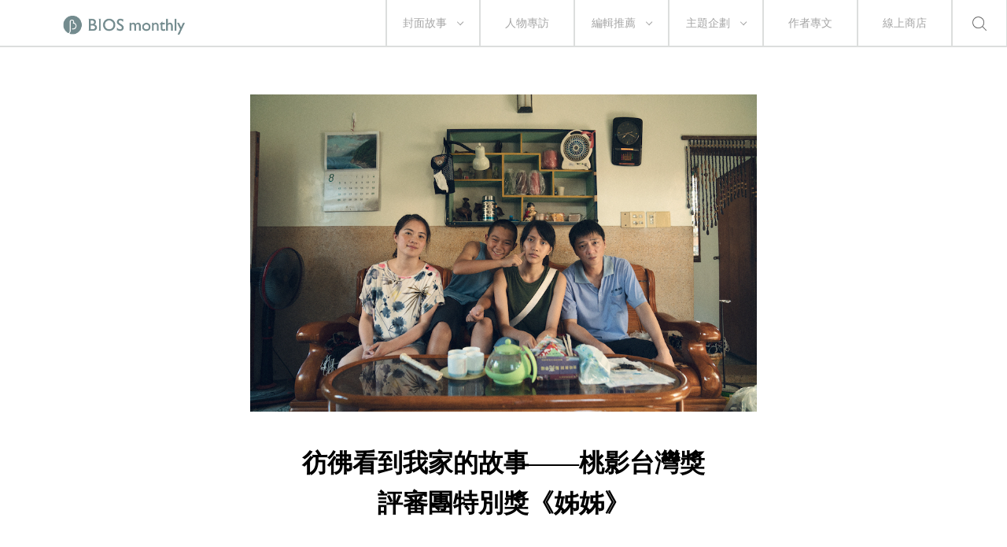

--- FILE ---
content_type: text/html; charset=UTF-8
request_url: https://biosmonthly.com/article/10933
body_size: 60595
content:


<!DOCTYPE html>
<html itemscope itemtype="http://schema.org/WebSite">
<head>
<meta charset="UTF-8">
<meta name="viewport" content="initial-scale=1.0">
<meta name="viewport" content="width=device-width">
<!-- <base href="https://biosmonthly.com/"> -->
<meta itemprop="keywords" name="keywords" content="" />
<meta itemprop="url" property="og:url" content="https://biosmonthly.com/article/10933" />
<meta property="og:type" content="article" />
<meta itemprop="name" property="og:title" content="彷彿看到我家的故事——桃影台灣獎評審團特別獎《姊姊》 ｜ BIOS monthly">
<meta name="description" itemprop="description" property="og:description" content="一則有趣冷知識：2017-2021年，台灣產出了兩部以《姊姊》為名的短片，一部來自《美國女孩》導演阮鳳儀，另一部就是剪接師潘客印的這部導演處女作，兩部作品不僅同名，還同樣的強大揪心。">
<meta itemprop="author" name="author" content="BIOS monthly">
<meta property="og:image" itemprop="image" content="https://biosmonthly.com/storage/upload/article/tw_article_coverphoto_20211109190755_fl3.jpeg">
<link rel="shortcut icon" href="https://biosmonthly.com/assets/images/favicon.ico" type="image/x-icon" />
<link href="https://biosmonthly.com/assets/dist/main.dist.css" rel="stylesheet" type="text/css">

<title>彷彿看到我家的故事——桃影台灣獎評審團特別獎《姊姊》 ｜ BIOS monthly</title>

<!-- Google Analytics -->
<script>
(function(i,s,o,g,r,a,m){i['GoogleAnalyticsObject']=r;i[r]=i[r]||function(){
(i[r].q=i[r].q||[]).push(arguments)},i[r].l=1*new Date();a=s.createElement(o),
m=s.getElementsByTagName(o)[0];a.async=1;a.src=g;m.parentNode.insertBefore(a,m)
})(window,document,'script','https://www.google-analytics.com/analytics.js','ga');

// ga('create', 'UA-24733469-13', 'auto', {'legacyCookieDomain': 'biosmonthly.com'});
// ga('send', 'pageview');

ga('create', 'UA-22189695-1', 'auto');
ga('send', 'pageview');

</script>
<!-- End Google Analytics -->

<noscript><img src="https://d5nxst8fruw4z.cloudfront.net/atrk.gif?account=K5tBm1akKd60Y8" style="display:none" height="1" width="1" alt="" /></noscript>
</head>

<body class="loading">
<div class="loader"></div>
<div class="header-wrap">	<div class="header">
		<a href="https://biosmonthly.com/"><div class="logo"></div></a>
		<nav>
			<ul class="nav">
				<span class="tabletM"></span>

				<li>
					<a href="https://biosmonthly.com/cover_story" onclick="ga('send', 'event', 'article', 'click', 'h_coverstory');">封面故事</a>
										<span class="arrow"></span>
					<ul>
												<a href="https://biosmonthly.com/topic/10726" onclick="ga('send', 'event', 'article', 'click', 'h_covertab');"><li>亂有才華的｜封面故事 2021 輯一</li></a>
												<a href="https://biosmonthly.com/topic/10648" onclick="ga('send', 'event', 'article', 'click', 'h_covertab');"><li>♡我心叔於你♡｜封面故事 2020 輯六</li></a>
												<a href="https://biosmonthly.com/topic/10564" onclick="ga('send', 'event', 'article', 'click', 'h_covertab');"><li>安安，您做新聞？｜封面故事 2020 輯五</li></a>
												<a href="https://biosmonthly.com/topic/10427" onclick="ga('send', 'event', 'article', 'click', 'h_covertab');"><li>反正我很閒｜封面故事 2020 輯四</li></a>
												<a href="https://biosmonthly.com/topic/10346" onclick="ga('send', 'event', 'article', 'click', 'h_covertab');"><li>賴品妤｜封面故事 2020 輯三</li></a>
											</ul>
									</li>
				<li><a href="https://biosmonthly.com/interview" onclick="ga('send', 'event', 'article', 'click', 'h_interview');">人物專訪</a></li>
				<li>
					<a href="https://biosmonthly.com/editors_pick" onclick="ga('send', 'event', 'article', 'click', 'h_pick');">編輯推薦</a>
										<span class="arrow"></span>
					<ul>
												<a href="https://biosmonthly.com/article_list/9" onclick="ga('send', 'event', 'article', 'click', 'h_picktab');"><li>BIOS 發現</li></a>
												<a href="https://biosmonthly.com/article_list/10" onclick="ga('send', 'event', 'article', 'click', 'h_picktab');"><li>BIOS 閱讀</li></a>
												<a href="https://biosmonthly.com/article_list/11" onclick="ga('send', 'event', 'article', 'click', 'h_picktab');"><li>BIOS 影劇</li></a>
												<a href="https://biosmonthly.com/article_list/12" onclick="ga('send', 'event', 'article', 'click', 'h_picktab');"><li>BIOS 音樂</li></a>
											</ul>
									</li>
				<li>
					<a href="https://biosmonthly.com/feature" onclick="ga('send', 'event', 'article', 'click', 'h_feature');">主題企劃</a>
										<span class="arrow"></span>
					<ul>
												<a href="https://biosmonthly.com/topic/11096" onclick="ga('send', 'event', 'article', 'click', 'h_featuretab');"><li>心內有鬼 — 台製恐怖考</li></a>
												<a href="https://biosmonthly.com/topic/10777" onclick="ga('send', 'event', 'article', 'click', 'h_featuretab');"><li>COOL KiDs</li></a>
												<a href="https://biosmonthly.com/topic/10996" onclick="ga('send', 'event', 'article', 'click', 'h_featuretab');"><li>要 chill 高雄</li></a>
												<a href="https://biosmonthly.com/topic/10916" onclick="ga('send', 'event', 'article', 'click', 'h_featuretab');"><li>男朋友夢工場</li></a>
												<a href="https://biosmonthly.com/topic/10653" onclick="ga('send', 'event', 'article', 'click', 'h_featuretab');"><li>香港，那一年這一天</li></a>
											</ul>
					
				</li>
				<li><a href="https://biosmonthly.com/column" onclick="ga('send', 'event', 'article', 'click', 'h_column');">作者專文</a></li>
				<li><a href="https://shop.biosmonthly.com/" target="blank">線上商店</a></li>

				<li class="search-btn onlypc"></li>
				<div class="tabletM">
					<ul>
						<a href="https://www.facebook.com/biosmonthly/?ref=ts&amp;fref=ts" target="_blank"><li class="fb"></li></a>
						<a href="https://www.instagram.com/bios_monthly/" target="_blank"><li class="ig"></li></a>
						<a href="https://line.me/R/ti/p/%40bios_monthly" target="_blank"><li class="line"></li></a>
					</ul>
					<ul>
						<li><a href="https://biosmonthly.com/about">關於我們</a></li>
						<li><a href="https://biosmonthly.com/announcement">最新公告</a></li>
						<li><a href="https://biosmonthly.com/copyright">版權聲明</a></li>
						<li>&copy; 2026 BIOS MONTHLY</li>
					</ul>
				</div>
			</ul>
		</nav>
		<div class="menu-btn tabletM">
			<span></span>
			<span></span>
		</div>
		<div class="search-btn tabletM"></div>
	</div>
	<div class="search-wrap">
		<div class="search-box">
			<input id="search-text" type="text">
			<button id="search-submit" type="submit"></button>
			<div class="search-close">
				<span></span>
				<span></span>
			</div>
		</div>
		<div class="search-words">
			<div class="title pcTablet">熱門搜尋</div>
						<a href="https://biosmonthly.com/search/keyword/金馬獎">金馬獎</a>
						<a href="https://biosmonthly.com/search/keyword/洪佩瑜">洪佩瑜</a>
						<a href="https://biosmonthly.com/search/keyword/舒淇">舒淇</a>
						<a href="https://biosmonthly.com/search/keyword/潘客印">潘客印</a>
					</div>
	</div>
</div>


	<div id="fb-root"></div>
	<script>(function(d, s, id) {
		var js, fjs = d.getElementsByTagName(s)[0];
		if (d.getElementById(id)) return;
		js = d.createElement(s); js.id = id;
		js.src = "//connect.facebook.net/zh_TW/sdk.js#xfbml=1&version=v2.6&appId=1057178281041495";
		fjs.parentNode.insertBefore(js, fjs);
	}(document, 'script', 'facebook-jssdk'));</script>


	<article>
		<div class="cover small">
			<div class="cover-wrap" data-bg="url(https://biosmonthly.com/storage/upload/article/tw_article_coverphoto_20211109190755_fl3.jpeg)">
				<img src="https://biosmonthly.com/storage/upload/article/tw_article_coverphoto_20211109190755_fl3.jpeg" alt="彷彿看到我家的故事——桃影台灣獎評審團特別獎《姊姊》">
			</div>
			<div class="title-box">
				<h1>彷彿看到我家的故事——桃影台灣獎評審團特別獎《姊姊》</h1>
			</div>
		</div>
		<div class="flex-box post-detail small">
			<div>
								<span>作者</span><a href="https://biosmonthly.com/author/77" >孫志熙</a>			</div>
			<div>
				<span>日期</span>09.11.2021			</div>
		</div>
		<div class="content">
			<div class="media">
				<a href="javascript:void(0)" onClick="window.open('http://www.facebook.com/share.php?u=https%3A%2F%2Fbiosmonthly.com%2Farticle%2F10933','彷彿看到我家的故事——桃影台灣獎評審團特別獎《姊姊》','height=400,width=600');"></a>
				<a href="javascript:void(0)" onClick="window.open('https://social-plugins.line.me/lineit/share?url=https%3A%2F%2Fbiosmonthly.com%2Farticle%2F10933&text=BIOS+-+%E5%BD%B7%E5%BD%BF%E7%9C%8B%E5%88%B0%E6%88%91%E5%AE%B6%E7%9A%84%E6%95%85%E4%BA%8B%E2%80%94%E2%80%94%E6%A1%83%E5%BD%B1%E5%8F%B0%E7%81%A3%E7%8D%8E%E8%A9%95%E5%AF%A9%E5%9C%98%E7%89%B9%E5%88%A5%E7%8D%8E%E3%80%8A%E5%A7%8A%E5%A7%8A%E3%80%8B','彷彿看到我家的故事——桃影台灣獎評審團特別獎《姊姊》','height=400,width=600');"></a>
				<a href="javascript:void(0)" onClick="window.open('http://twitter.com/share?text=%E5%BD%B7%E5%BD%BF%E7%9C%8B%E5%88%B0%E6%88%91%E5%AE%B6%E7%9A%84%E6%95%85%E4%BA%8B%E2%80%94%E2%80%94%E6%A1%83%E5%BD%B1%E5%8F%B0%E7%81%A3%E7%8D%8E%E8%A9%95%E5%AF%A9%E5%9C%98%E7%89%B9%E5%88%A5%E7%8D%8E%E3%80%8A%E5%A7%8A%E5%A7%8A%E3%80%8B&url=https%3A%2F%2Fbiosmonthly.com%2Farticle%2F10933')"></a>
				<a data-pin-do="buttonPin" data-pin-count="above" data-pin-custom="true" href="https://www.pinterest.com/pin/create/button/?url=https%3A%2F%2Fbiosmonthly.com%2Farticle%2F10933&media=https%3A%2F%2Fbiosmonthly.com%2Fstorage%2Fupload%2Farticle%2Ftw_article_coverphoto_20211109190755_fl3.jpeg&description=%E5%BD%B7%E5%BD%BF%E7%9C%8B%E5%88%B0%E6%88%91%E5%AE%B6%E7%9A%84%E6%95%85%E4%BA%8B%E2%80%94%E2%80%94%E6%A1%83%E5%BD%B1%E5%8F%B0%E7%81%A3%E7%8D%8E%E8%A9%95%E5%AF%A9%E5%9C%98%E7%89%B9%E5%88%A5%E7%8D%8E%E3%80%8A%E5%A7%8A%E5%A7%8A%E3%80%8B"></a>
				<a href="javascript:void(0)" onClick="window.open('https://api.addthis.com/oexchange/0.8/forward/email/offer?url=https%3A%2F%2Fbiosmonthly.com%2Farticle%2F10933&pubid=ra-5565419506aacc7f&ct=1&title=BIOS+-+%E5%BD%B7%E5%BD%BF%E7%9C%8B%E5%88%B0%E6%88%91%E5%AE%B6%E7%9A%84%E6%95%85%E4%BA%8B%E2%80%94%E2%80%94%E6%A1%83%E5%BD%B1%E5%8F%B0%E7%81%A3%E7%8D%8E%E8%A9%95%E5%AF%A9%E5%9C%98%E7%89%B9%E5%88%A5%E7%8D%8E%E3%80%8A%E5%A7%8A%E5%A7%8A%E3%80%8B&pco=tbxnj-1.0','彷彿看到我家的故事——桃影台灣獎評審團特別獎《姊姊》','height=800,width=600');"></a>
			</div>
			<div>
				<!DOCTYPE html PUBLIC "-//W3C//DTD HTML 4.0 Transitional//EN" "http://www.w3.org/TR/REC-html40/loose.dtd">
<html><body><p style="text-align: justify;">&#26691;&#22290;&#38651;&#24433;&#31680;&#12300;&#21488;&#28771;&#29518;&#12301;&#21934;&#20803;&#24310;&#35531;&#26989;&#20839;&#23560;&#26989;&#20154;&#22763;&#22914;&#28436;&#21729;&#12289;&#35069;&#29255;&#12289;&#23566;&#28436;&#12289;&#24433;&#35413;&#20154;&#25812;&#20219;&#35413;&#23529;&#65292;&#23560;&#27880;&#40723;&#21237;&#26412;&#22283;&#30340;&#38651;&#24433;&#21109;&#20316;&#32773;&#21644;&#20778;&#36074;&#20316;&#21697;&#12290;&#24478;&#26412;&#24180;&#24230; 143 &#37096;&#22577;&#21517;&#20316;&#21697;&#20013;&#33067;&#31310;&#32780;&#20986;&#30340;&#65292;&#20849;&#35336;&#26377;&#19971;&#37096;&#21127;&#24773;&#30701;&#29255;&#65292;&#19977;&#37096;&#32000;&#37636;&#30701;&#29255;&#12290;&#19978;&#31687;&#12298;&#35611;&#35441;&#27794;&#26377;&#22312;&#32893;&#12299;&#35041;&#28193;&#27827;&#30340;&#38512;&#39746;&#65292;&#21040;&#12298;&#25163;&#20107;&#26989;&#12299;&#35041;&#39640;&#25163;&#22312;&#27665;&#38291;&#65292;&#20805;&#28415;&#21508;&#31278;&#21127;&#24773;&#29255;&#27963;&#21147;&#12290;</p>

<p style="text-align: justify;">&#19979;&#31687;&#65292;&#35731;&#25105;&#20497;&#24478;&#35413;&#23529;&#22296;&#29305;&#21029;&#29518;&#30340;&#12298;&#22986;&#22986;&#12299;&#32380;&#32396;&#30475;&#19979;&#21435;&#65306;</p>

<h2 style="text-align: justify;">&#22986;&#22986; My sister</h2>

<p style="text-align: justify;">&#19968;&#21063;&#26377;&#36259;&#20919;&#30693;&#35672;&#65306;2017-2021&#24180;&#65292;&#21488;&#28771;&#29986;&#20986;&#20102;&#20841;&#37096;&#20197;&#12298;&#22986;&#22986;&#12299;&#28858;&#21517;&#30340;&#30701;&#29255;&#65292;&#19968;&#37096;&#20358;&#33258;&#12298;&#32654;&#22283;&#22899;&#23401;&#12299;&#23566;&#28436;&#38446;&#40179;&#20736;&#65292;&#21478;&#19968;&#37096;&#23601;&#26159;&#21098;&#25509;&#24107;&#28504;&#23458;&#21360;&#30340;&#36889;&#37096;&#23566;&#28436;&#39318;&#37096;&#20316;&#65292;&#20841;&#37096;&#20316;&#21697;&#19981;&#20677;&#21516;&#21517;&#65292;&#36996;&#21516;&#27171;&#30340;&#24375;&#22823;&#25578;&#24515;&#12290;</p>

<p style="text-align: justify;">&#25925;&#20107;&#30332;&#29983;&#22312;&#19968;&#20491;&#22235;&#21475;&#20043;&#23478;&#65292;&#26126;&#22825;&#26159;&#22823;&#23416;&#25918;&#27036;&#26085;&#65292;&#20063;&#26159;&#23567;&#26149;&#30340; 18 &#27506;&#29983;&#26085;&#65292;&#22905;&#22312;&#37325;&#32771;&#29677;&#25171;&#38651;&#35441;&#25512;&#37559;&#20778;&#24800;&#23560;&#26696;&#30340;&#21516;&#26178;&#65292;&#20063;&#25812;&#24515;&#33879;&#33258;&#24049;&#33021;&#19981;&#33021;&#32771;&#19978;&#22283;&#31435;&#22823;&#23416;&#65292;&#22905;&#30693;&#36947;&#23478;&#22659;&#19981;&#23532;&#35029;&#65292;&#25152;&#20197;&#19981;&#39000;&#22686;&#21152;&#29238;&#27597;&#30340;&#36000;&#25812;&#65292;&#28145;&#22812;&#65292;&#27155;&#19979;&#20659;&#20358;&#29238;&#27597;&#36319;&#26379;&#21451;&#30340;&#32842;&#22825;&#20839;&#23481;&#65292;&#22905;&#35918;&#36215;&#32819;&#26421;&#32893;&#23229;&#23229;&#35463;&#22905;&#25026;&#20107;&#25104;&#32318;&#21448;&#22909;&#65292;&#24478;&#20358;&#19981;&#29992;&#23478;&#38263;&#29033;&#24817;&#65292;&#29238;&#27597;&#30340;&#26379;&#21451;&#21371;&#22312;&#36889;&#26178;&#33067;&#21475;&#35498;&#20986;&#19968;&#20491;&#26228;&#22825;&#38713;&#38722;&#30340;&#31061;&#23494;&#12290;</p>

<p style="text-align: justify;">&#12298;&#22986;&#22986;&#12299;&#30340;&#21127;&#26412;&#38750;&#24120;&#20986;&#33394;&#65292;&#25226;&#35242;&#23376;&#34880;&#32227;&#38988;&#30446;&#25918;&#22312;&#29983;&#26085;&#22580;&#21512;&#20013;&#34389;&#29702;&#65292;&#20877;&#21152;&#20837;&#20027;&#35282;&#20154;&#29983;&#30340;&#31532;&#19968;&#20491;&#37325;&#22823;&#25225;&#25799;&#9472;&#9472;&#26159;&#21542;&#35201;&#38626;&#23478;&#21816;&#26114;&#36020;&#30340;&#31169;&#26657;&#65311;&#26159;&#21542;&#35201;&#32380;&#32396;&#20381;&#38752;&#38750;&#35242;&#29983;&#30340;&#29238;&#27597;&#65311;&#23567;&#26149;&#25226;&#29033;&#24817;&#24971;&#22312;&#24515;&#35041;&#65292;&#21448;&#24525;&#19981;&#20303;&#25079;&#30097;&#24351;&#24351;&#37027;&#21488;&#38651;&#23376;&#29748;&#21738;&#20358;&#30340;&#12289;&#35504;&#21507;&#20102;&#22905;&#21916;&#27489;&#30340;&#29577;&#31859;&#34507;&#39173;&#65292;&#27298;&#26597;&#36215;&#29983;&#27963;&#20013;&#26377;&#27794;&#26377;&#29238;&#27597;&#20559;&#24515;&#24351;&#24351;&#30340;&#36321;&#35937;&#12290;&#23567;&#26149;&#24819;&#33258;&#24049;&#32972;&#19979;&#23416;&#36024;&#30340;&#20500;&#24375;&#65292;&#21644;&#29238;&#27597;&#19981;&#21205;&#32882;&#33394;&#30340;&#20184;&#20986;&#65292;&#24688;&#24688;&#37117;&#20986;&#33258;&#23478;&#20154;&#38291;&#30340;&#20114;&#30456;&#39636;&#36028;&#65292;&#19968;&#26086;&#24847;&#35672;&#21040;&#36889;&#19968;&#40670;&#65292;&#20415;&#27599;&#19968;&#24149;&#37117;&#26159;&#28122;&#40670;&#12290;</p>

<div class="one-col-img">
<figure><img alt="IMAGE" height="464" width="700" class="lazy" data-src="https://www.biosmonthly.com/storage/upload/ck_images/%E3%80%8A%E5%A7%8A%E5%A7%8A%E3%80%8B%E6%A9%AB%E5%BC%8F%E5%8A%87%E7%85%A702.jpeg">
<figcaption>
<p>&#28504;&#23458;&#21360;&#20197;&#39318;&#37096;&#20316;&#21697;&#12298;&#22986;&#22986;&#12299;&#29554;&#24471; 2021 &#26691;&#22290;&#38651;&#24433;&#31680;&#21488;&#28771;&#29518;&#12300;&#35413;&#23529;&#22296;&#29305;&#21029;&#29518;&#12301;&#12290;</p>
</figcaption>
</figure>
</div>

<div class="two-col-img hide-section">
<div class="hide-section"><img alt="IMAGE" height="525" width="350" class="lazy" data-src="https://www.biosmonthly.com/storage/upload/ck_images/%E5%A7%8A%E5%A7%8A_%E5%8A%87%E7%85%A7_01(4).jpg"></div>

<div class="hide-section"><img alt="IMAGE" height="525" width="350" class="lazy" data-src="https://www.biosmonthly.com/storage/upload/ck_images/%E5%A7%8A%E5%A7%8A_%E5%8A%87%E7%85%A7_02(2).jpg"></div>
</div>

<p>&#29255;&#20013;&#23565;&#35242;&#23376;&#23478;&#24237;&#29983;&#27963;&#30340;&#37555;&#21033;&#35264;&#23519;&#20134;&#20196;&#20154;&#35738;&#22022;&#65292;&#23531;&#23526;&#32048;&#31680;&#30340;&#23494;&#24230;&#20043;&#39640;&#65292;&#30053;&#33289;&#20841;&#20491;&#20363;&#23376;&#65292;&#19968;&#26159;&#27599;&#27425;&#22986;&#24351;&#39717;&#22068;&#26178;&#65292;&#32972;&#26223;&#19968;&#23450;&#26371;&#21516;&#26178;&#20986;&#29694;&#29238;&#27597;&#30340;&#30862;&#24565;&#21644;&#21046;&#27490;&#32882;&#65292;&#36996;&#21407;&#24179;&#20961;&#32780;&#39719;&#21700;&#21700;&#30340;&#23478;&#20154;&#26178;&#20809;&#65307;&#20108;&#26159;&#25484;&#25569;&#20102;&#21488;&#28771;&#27665;&#30526;&#30340;&#24418;&#35937;&#31934;&#39635;&#65292;&#21482;&#35201;&#20154;&#22312;&#27231;&#36554;&#26041;&#22291;&#20841;&#30334;&#20844;&#23610;&#36317;&#38626;&#20839;&#65292;&#23433;&#20840;&#24125;&#19968;&#23450;&#37117;&#26371;&#25140;&#22312;&#38957;&#19978;&#12290;&#25152;&#26377;&#35282;&#33394;&#37117;&#39854;&#27963;&#22320;&#19981;&#24471;&#20102;&#65292;&#23588;&#20854;&#32032;&#20154;&#24351;&#24351;&#22826;&#28222;&#28982;&#22825;&#25104;&#20102;&#65307;&#26412;&#29255;&#30435;&#35069;&#37165;&#26377;&#20625;&#20063;&#21443;&#19968;&#33139;&#28436;&#20986;&#65292;&#21363;&#35036;&#32722;&#29677;&#37027;&#20491;&#19968;&#37002;&#36319;&#23567;&#26149;&#35611;&#35441;&#12289;&#19968;&#37002;&#25720;&#22905;&#38957;&#65292;&#34987;&#23567;&#26149;&#31281;&#28858;&#12300;&#32769;&#22081;&#30007;&#12301;&#30340;&#20027;&#20219;&#12290;</p>

<p>&#36996;&#26377;&#20214;&#20107;&#20540;&#24471;&#19968;&#25552;&#65292;&#26412;&#29255;&#35373;&#35336;&#20102;&#19968;&#20491;&#25235;&#32819;&#30340;&#32882;&#38899;&#31526;&#34399;&#65292;&#30475;&#36942;&#29255;&#20043;&#24460;&#65292;&#32085;&#23565;&#26371;&#28145;&#28145;&#23884;&#20837;&#20320;&#30340;&#33126;&#28023;&#65292;&#37027;&#23601;&#26159;&#24351;&#24351;&#21561;&#24456;&#29211;&#30340;&#30452;&#31515;&#65292;&#21644;&#20182;&#20098;&#32232;&#30340;&#29983;&#26085;&#24555;&#27138;&#27468;&#12300;&#31069;&#22986;&#22986;&#29983;&#26085;&#24555;&#27138;&#65374;&#29694;&#22312;&#22986;&#22986;&#24050;&#32147;&#21313;&#20843;&#27506;&#65374;&#22905;&#30340;&#22902;&#22902;&#35722;&#22823;&#22823;&#65374;&#12301;</p>

<p>&#24351;&#24351;&#19968;&#35282;&#20854;&#23526;&#23601;&#26159;&#20316;&#32773;&#33258;&#36523;&#65292;&#20182;&#26159;&#36889;&#20491;&#19990;&#30028;&#30340;&#35264;&#23519;&#32773;&#65292;&#32780;&#20182;&#21313;&#20998;&#39640;&#26126;&#22320;&#32102;&#33258;&#24049;&#30041;&#20102;&#19968;&#20491;&#26082;&#26377;&#23384;&#22312;&#24863;&#21448;&#19981;&#25654;&#25138;&#30340;&#20301;&#32622;&#12290;</p>

<h2>&#36575;&#24369;&#30340;&#26792; Her and I</h2>

<p>&#36889;&#26159;&#21839;&#38988;&#27604;&#36611;&#39023;&#32780;&#26131;&#35211;&#30340;&#19968;&#37096;&#12290;&#38283;&#22580;&#65292;&#20027;&#35282;&#23433;&#23433;&#21644;&#30007;&#21451;&#22312;&#23416;&#26657;&#24257;&#25152;&#35041;&#24773;&#35441;&#32191;&#32191;&#12289;&#20998;&#20139;&#32819;&#27231;&#65292;&#23433;&#23433;&#35498;&#12300;&#20154;&#30340;&#38656;&#27714;&#35201;&#34987;&#28415;&#36275;&#25165;&#26371;&#24555;&#27138;&#12301;&#65292;&#32780;&#22905;&#25033;&#35442;&#30693;&#36947;&#33258;&#24049;&#24819;&#35201;&#20160;&#40636;&#12290;&#36889;&#19968;&#26223;&#29151;&#36896;&#20102;&#31881;&#32005;&#33394;&#30340;&#25088;&#24859;&#27675;&#22285;&#65288;&#22909;&#20687;&#26159;&#22240;&#28858;&#30913;&#30938;&#21644;&#38272;&#26495;&#26159;&#31881;&#32005;&#33394;&#30340;&#65289;&#65292;&#20841;&#20491;&#28436;&#21729;&#28165;&#26032;&#33258;&#28982;&#30340;&#27171;&#35980;&#20063;&#24456;&#24341;&#20154;&#20837;&#21213;&#12290;</p>

<p>&#23433;&#23433;&#22312;&#24257;&#25152;&#36865;&#32102;&#30007;&#21451;&#30340;&#31150;&#29289;&#65292;&#21407;&#20358;&#26159;&#20599;&#20358;&#30340;&#65292;&#35506;&#22530;&#19978;&#65292;&#25079;&#23381;&#30340;&#32769;&#24107;&#35201;&#22823;&#23478;&#38281;&#30524;&#65292;&#20599;&#31434;&#32773;&#33258;&#24049;&#33289;&#25163;&#25215;&#35469;&#65292;&#23433;&#23433;&#27794;&#33289;&#25163;&#65292;&#30693;&#24773;&#30340;&#21516;&#23416;&#25562;&#35328;&#35201;&#21578;&#35380;&#20840;&#29677;&#65292;&#23433;&#23433;&#21644;&#22905;&#22312;&#27891;&#27744;&#36215;&#20102;&#29229;&#22519;&#12290;&#23433;&#23433;&#21435;&#25805;&#22580;&#25214;&#30007;&#21451;&#35299;&#37323;&#65292;&#30007;&#21451;&#21371;&#25765;&#38283;&#22905;&#30340;&#25163;&#24819;&#20445;&#25345;&#36317;&#38626;&#65292;&#35201;&#22905;&#20808;&#22238;&#21435;&#19978;&#35506;&#12290;&#32769;&#24107;&#25226;&#23433;&#23229;&#25214;&#20358;&#23416;&#26657;&#65292;&#24478;&#36889;&#35041;&#25105;&#20497;&#30693;&#36947;&#29255;&#23376;&#35201;&#35611;&#30340;&#19981;&#26159;&#25088;&#24859;&#65292;&#20027;&#35282;&#26368;&#22823;&#30340;&#38627;&#38988;&#26159;&#27597;&#22899;&#38364;&#20418;&#12290;</p>

<p>&#32769;&#24107;&#35731;&#23433;&#23433;&#35498;&#26126;&#21407;&#22996;&#65292;&#32080;&#26524;&#27597;&#22899;&#22312;&#36774;&#20844;&#23460;&#32930;&#39636;&#25289;&#25199;&#20102;&#19968;&#30058;&#65292;&#23229;&#23229;&#21839;&#26159;&#21542;&#29289;&#36074;&#19978;&#28415;&#36275;&#19981;&#20102;&#22905;&#65292;&#22905;&#25165;&#35201;&#20599;&#26481;&#35199;&#65292;&#23433;&#23433;&#31572;&#35498;&#22905;&#27794;&#26377;&#35201;&#37027;&#20491;&#65292;&#27794;&#24819;&#21040;&#23229;&#23229;&#31435;&#21051;&#23601;&#30693;&#36947;&#23433;&#23433;&#26159;&#35201;&#37027;&#20491;&#30007;&#29983;&#21916;&#27489;&#22905;&#65292;&#26082;&#28982;&#27597;&#22899;&#36889;&#40636;&#30693;&#24049;&#30693;&#24444;&#65292;&#21069;&#38754;&#23229;&#23229;&#28858;&#20309;&#35201;&#25918;&#19968;&#20491;&#12300;&#25105;&#36090;&#24471;&#19981;&#22816;&#23565;&#19981;&#23565;&#65311;&#12301;&#30340;&#29017;&#38695;&#24392;&#21602;&#65311;&#26044;&#26159;&#23433;&#23433;&#21741;&#21564;&#65306;&#12300;&#22963;&#24456;&#36942;&#20998;&#27448;&#65281;&#12301;</p>

<p>&#25918;&#23416;&#24460;&#23433;&#23433;&#22312;&#36335;&#19978;&#38290;&#26179;&#65292;&#34987;&#38283;&#33879;&#36554;&#30340;&#32769;&#24107;&#30332;&#29694;&#20006;&#36865;&#22905;&#22238;&#23478;&#65292;&#36554;&#19978;&#23433;&#23433;&#21839;&#32769;&#24107;&#65306;&#12300;&#22914;&#26524;&#20320;&#30340;&#23567;&#23401;&#20570;&#20986;&#36319;&#25105;&#19968;&#27171;&#30340;&#20107;&#24773;&#65292;&#20320;&#36996;&#26371;&#24859;&#20182;&#21966;&#65311;&#12301;&#32769;&#24107;&#20284;&#20046;&#34987;&#36889;&#20491;&#26377;&#22816;&#36339;&#36493;&#24615;&#30340;&#21839;&#38988;&#22151;&#21040;&#21127;&#28872;&#23470;&#32302;&#65292;&#31361;&#28982;&#35201;&#29983;&#20102;&#12290;&#37291;&#38498;&#35041;&#65292;&#23433;&#23433;&#30475;&#35211;&#32769;&#24107;&#27597;&#24859;&#28415;&#28322;&#22320;&#25265;&#33879;&#26032;&#29983;&#20818;&#65292;&#22905;&#24863;&#21205;&#22320;&#21741;&#20102;&#65292;&#21127;&#32066;&#12290;</p>

<p>&#36889;&#26159;&#19968;&#20491;&#24120;&#35211;&#30340;&#12289;&#24613;&#26044;&#25226;&#25910;&#23614;&#23566;&#21521;&#28331;&#39336;&#22823;&#32080;&#23616;&#30340;&#30701;&#29255;&#31034;&#31684;&#12290;&#20316;&#32773;&#20854;&#23526;&#24847;&#22312;&#35342;&#35542;&#12300;&#38738;&#26149;&#26399;&#22899;&#23401;&#24076;&#26395;&#34987;&#24859;&#65292;&#21487;&#22905;&#19981;&#30693;&#24590;&#40636;&#20570;&#12301;&#65292;&#20294;&#25972;&#37096;&#29255;&#19977;&#20491;&#27573;&#33853;&#30340;&#20027;&#38988;&#20114;&#30456;&#26039;&#35010;&#65292;&#27599;&#20491;&#27573;&#33853;&#25552;&#20986;&#30340;&#21839;&#38988;&#20063;&#26410;&#21152;&#20197;&#38369;&#36848;&#65292;&#26368;&#24460;&#35731;&#38738;&#26149;&#23569;&#22899;&#30340;&#21315;&#30334;&#20491;&#20839;&#24515;&#36074;&#30097;&#65292;&#23601;&#36889;&#40636;&#34987;&#19981;&#29087;&#32769;&#24107;&#30340;&#27597;&#24859;&#20809;&#36637;&#25327;&#25937;&#65292;&#36889;&#24050;&#32147;&#36339;&#20986;&#35282;&#33394;&#19990;&#30028;&#65292;&#20006;&#37679;&#29992;&#21040;&#25104;&#24180;&#20154;&#30340;&#35264;&#40670;&#20102;&#12290;</p>

<div class="one-col-img">
<figure>
<p style="text-align:center"><img alt="&#36575;&#24369;&#30340;&#26792;" height="394" width="700" class="lazy" data-src="https://www.biosmonthly.com/storage/upload/ck_images/%E8%BB%9F%E5%BC%B1%E7%9A%84%E6%A2%A8_%E5%8A%87%E7%85%A7_%20(2).jpg"></p>

<figcaption>
<p style="text-align: justify;">&#38515;&#38902;&#21531;&#12298;&#36575;&#24369;&#30340;&#26792;&#12299;</p>
</figcaption>
</figure>
</div>

<h2 style="text-align: justify;">&#21674;&#21674;&#35987;&#30340;&#22855;&#24187;&#20043;&#26053; A Cat May Look at a King</h2>

<p style="text-align: justify;">&#28129;&#28023;&#26032;&#24066;&#37806;&#65292;&#31354;&#34153;&#34153;&#30340;&#31558;&#30452;&#34903;&#36947;&#65292;&#23439;&#20553;&#30679;&#31435;&#30340;&#23940;&#26032;&#35946;&#23429;&#65307;&#21478;&#19968;&#31471;&#30340;&#33290;&#24055;&#24324;&#35041;&#65292;&#31359;&#33879;&#21046;&#26381;&#19978;&#34915;&#33287;&#22235;&#35282;&#20839;&#35122;&#30340;&#26519;&#23481;&#29983;&#30331;&#22580;&#65292;&#38283;&#33879;&#29926;&#26031;&#26742;&#36008;&#36554;&#12300;&#21941;&#21941;&#27833;&#27683;&#25429;&#25417;&#22120;&#12301;&#31359;&#26797;&#28129;&#27700;&#34903;&#38957;&#30340;&#20182;&#65292;&#26366;&#26159;&#22312;&#28779;&#22580;&#20986;&#29983;&#20837;&#27515;&#30340;&#30693;&#21517;&#32681;&#28040;&#12290;</p>

<p style="text-align: justify;">&#21487;&#33021;&#20687;&#24213;&#29255;&#39023;&#24433;&#19968;&#27171;&#65292;&#21482;&#35201;&#19968;&#24515;&#36319;&#33879;&#36889;&#20301;&#20027;&#35282;&#21040;&#34389;&#36865;&#36008;&#31227;&#21205;&#65292;&#23601;&#33021;&#35731;&#20182;&#29983;&#21629;&#20013;&#30340;&#32769;&#28129;&#27700;&#24930;&#24930;&#22312;&#37504;&#24149;&#19978;&#28014;&#29694;&#12290;&#20182;&#36865;&#29926;&#26031;&#21040;&#19968;&#38291;&#22235;&#21313;&#22810;&#24180;&#30340;&#28023;&#30722;&#23627;&#65292;&#20599;&#20599;&#36681;&#38957;&#36319;&#37857;&#38957;&#35498;&#65306;&#12300;&#37027;&#20491;&#20154;&#23565;&#36889;&#25151;&#23376;&#26377;&#24863;&#24773;&#12290;&#12301;&#20182;&#21578;&#35380;&#23566;&#28436;&#65292;&#33258;&#24049;&#25509;&#35320;&#30340;&#20154;&#24180;&#32000;&#37117;&#24456;&#22823;&#65292;&#23565;&#36889;&#22320;&#26041;&#37117;&#25918;&#24863;&#24773;&#36914;&#21435;&#20102;&#65292;&#29255;&#23376;&#23601;&#25033;&#35442;&#35201;&#35352;&#37636;&#36889;&#27171;&#30340;&#20154;&#12290;</p>

<p style="text-align: justify;">&#27861;&#22283;&#26377; Chris Marker &#25293;&#25885;&#34269;&#34899;&#23478; Thoma Vuille &#25152;&#32362;&#30340;&#35987;&#33225;&#22615;&#40201;&#65292;&#28129;&#27700;&#21063;&#26377;&#37165;&#27835;&#26126;&#25293;&#19979;&#26519;&#23481;&#29983;&#22312;&#22823;&#34903;&#23567;&#24055;&#30059;&#19979;&#30340;&#12300;&#21674;&#21674;&#35987;&#12301;&#65292;&#32780;&#19988;&#20182;&#30340;&#22615;&#40201;&#24120;&#24120;&#36996;&#38468;&#19978;&#25991;&#23383;&#20839;&#23481;&#65292;&#27604;&#22914;&#22312;&#32903;&#20107;&#36335;&#27573;&#23531;&#19978;&#23433;&#20840;&#35686;&#35486;&#12289;&#25552;&#37266;&#19981;&#35201;&#20663;&#23475;&#28961;&#27602;&#37326;&#34503;&#65292;&#20182;&#20063;&#26371;&#30041;&#24847;&#36335;&#19978;&#30340;&#27969;&#28010;&#35987;&#65292;&#25226;&#29280;&#20497;&#36245;&#21435;&#23433;&#20840;&#34389;&#12290;</p>

<p style="text-align: justify;">&#12300;&#21674;&#21674;&#35987;&#12301;&#22615;&#40201;&#25955;&#24067;&#22312;&#28129;&#27700;&#21508;&#34389;&#65292;&#26159;&#30070;&#22320;&#30340;&#21517;&#20154;&#21517;&#29289;&#65292;&#26519;&#23481;&#29983;&#20687;&#26159;&#35722;&#20986;&#28961;&#25976;&#20491;&#20998;&#36523;&#65292;&#40664;&#40664;&#23432;&#35703;&#25152;&#26377;&#23621;&#27665;&#30340;&#29983;&#27963;&#65292;&#21807;&#29544;&#19981;&#21253;&#25324;&#20182;&#33258;&#24049;&#30340;&#12290;&#20182;&#22312;&#29255;&#20013;&#33258;&#22066;&#65292;&#30606;&#24537;&#21040;&#26368;&#24460;&#21482;&#26377;&#26379;&#21451;&#27794;&#26377;&#35242;&#20154;&#65292;&#23094;&#20102;&#32769;&#23110;&#21448;&#38626;&#23130;&#65292;&#21482;&#30460;&#26395;&#26377;&#19968;&#22825;&#26377;&#33021;&#21147;&#35731;&#22905;&#24674;&#24489;&#20449;&#24515;&#65292;&#21487;&#20197;&#20840;&#23478;&#22296;&#22291;&#65292;&#20294;&#20182;&#30340;&#20581;&#24247;&#29376;&#27841;&#65292;&#21371;&#26377;&#22914;&#30475;&#19981;&#21040;&#28779;&#30340;&#28779;&#28797;&#12290;</p>

<p style="text-align: justify;">2018 &#24180;&#65292;&#20027;&#35282;&#26519;&#23481;&#29983;&#22312;&#26412;&#29255;&#25293;&#25885;&#26399;&#38291;&#22240;&#30149;&#39519;&#36893;&#65292;&#20182;&#30340;&#21674;&#21674;&#35987;&#22615;&#40201;&#65292;&#27492;&#24460;&#19981;&#26371;&#20877;&#22686;&#21152;&#20102;&#65307;&#21322;&#24180;&#24460;&#36629;&#36556;&#36890;&#36554;&#65292;&#22478;&#24066;&#25345;&#32396;&#38283;&#30332;&#65292;&#23566;&#28436;&#37165;&#27835;&#26126;&#24819;&#34249;&#26412;&#29255;&#25552;&#20986;&#30340;&#30097;&#21839;&#26159;&#65292;&#22312;&#36889;&#20491;&#24555;&#36895;&#25104;&#38263;&#33287;&#36986;&#24536;&#30340;&#26178;&#20195;&#65292;&#25105;&#20497;&#33021;&#30041;&#19979;&#20160;&#40636;&#36986;&#29986;&#65311;&#21674;&#21674;&#35987;&#26159;&#21542;&#20063;&#23559;&#38568;&#33879;&#32769;&#28129;&#27700;&#30340;&#26001;&#39361;&#65292;&#28472;&#28472;&#28129;&#21435;&#36452;&#36321;&#65311;</p>

<div class="one-col-img">
<figure>
<p style="text-align:center"><img alt="&#21674;&#21674;&#35987;&#30340;&#22855;&#24187;&#20043;&#26053;" height="394" width="700" class="lazy" data-src="https://www.biosmonthly.com/storage/upload/ck_images/%E5%92%AA%E5%92%AA%E8%B2%93%E7%9A%84%E5%A5%87%E5%B9%BB%E4%B9%8B%E6%97%85_%E5%8A%87%E7%85%A7_%20(1).jpg"></p>

<figcaption>
<p style="text-align: justify;">&#37165;&#27835;&#26126;&#12298;&#21674;&#21674;&#35987;&#30340;&#22855;&#24187;&#20043;&#26053;&#12299;</p>
</figcaption>
</figure>
</div>

<div class="one-col-img">
<figure><img alt="IMAGE" height="392" width="700" class="lazy" data-src="https://www.biosmonthly.com/storage/upload/ck_images/%E5%92%AA%E5%92%AA%E8%B2%93%E7%9A%84%E5%A5%87%E5%B9%BB%E4%B9%8B%E6%97%85_%E5%8A%87%E7%85%A7_%20(3)(1).jpg">
<figcaption>
<p>&#20027;&#35282;&#26519;&#23481;&#29983;&#22312;&#26412;&#29255;&#25293;&#25885;&#26399;&#38291;&#22240;&#30149;&#39519;&#36893;&#12290;</p>
</figcaption>
</figure>
</div>

<h2 style="text-align: justify;">&#30070;&#24605;&#24565;&#21561;&#36215;&#19968;&#38499;&#39080; The 2014 Consensus</h2>

<p style="text-align: justify;">&#20316;&#32773;&#40852;&#33836;&#31077;&#30340;&#27597;&#35242;&#22240;&#28858;&#19968;&#22580;&#36554;&#31117;&#24847;&#22806;&#38626;&#19990;&#65292;&#30070;&#22825;&#27597;&#35242;&#20986;&#38272;&#21069;&#65292;&#20182;&#26159;&#26368;&#24460;&#19968;&#20491;&#21644;&#27597;&#35242;&#20132;&#35527;&#30340;&#23478;&#20154;&#12290;&#21363;&#20351;&#30693;&#36947;&#27794;&#26377;&#29992;&#65292;&#20182;&#20173;&#19981;&#31105;&#21435;&#24819;&#65306;&#35201;&#26159;&#30070;&#19979;&#26178;&#38291;&#38918;&#24207;&#26377;&#19968;&#34389;&#19981;&#21516;&#65292;&#21738;&#24597;&#21482;&#24046;&#19968;&#31186;&#37912;&#65292;&#20063;&#35377;&#32080;&#26524;&#23601;&#23436;&#20840;&#19981;&#21516;&#12290;&#23565;&#20182;&#32780;&#35328;&#26356;&#21152;&#29006;&#29100;&#30340;&#26159;&#65292;&#33258;&#24049;&#36523;&#28858;&#32000;&#37636;&#29255;&#24037;&#20316;&#32773;&#65292;&#19968;&#30452;&#20197;&#20358;&#37117;&#22312;&#35352;&#37636;&#20182;&#20154;&#65292;&#21371;&#24478;&#26410;&#20027;&#21205;&#25293;&#25885;&#36942;&#27597;&#35242;&#65292;&#21807;&#19968;&#30041;&#19979;&#30340;&#27597;&#35242;&#24433;&#20687;&#65292;&#21482;&#22312;&#23130;&#31150;&#30340;&#20596;&#25293;&#24433;&#29255;&#20013;&#12290;&#28858;&#27492;&#20182;&#24863;&#21040;&#26997;&#24230;&#33579;&#28982;&#12289;&#30171;&#33510;&#65292;&#22826;&#22810;&#36986;&#25022;&#33287;&#20358;&#19981;&#21450;&#65292;&#20160;&#40636;&#37117;&#25913;&#35722;&#19981;&#20102;&#20170;&#29983;&#24050;&#32080;&#26463;&#30340;&#32227;&#20221;&#12290;</p>

<p style="text-align: justify;">&#36889;&#26159;&#19968;&#37096;&#33258;&#25105;&#30274;&#30290;&#30340;&#23478;&#24237;&#38651;&#24433;&#65292;&#32191;&#38263;&#30340;&#26049;&#30333;&#26159;&#23565;&#27597;&#35242;&#20063;&#23565;&#33258;&#24049;&#35498;&#30340;&#35441;&#65306;&#20107;&#24773;&#30332;&#29983;&#24460;&#65292;&#23478;&#35041;&#21487;&#35211;&#30340;&#19968;&#20999;&#37117;&#27794;&#26377;&#25913;&#35722;&#65292;&#22963;&#21916;&#27489;&#30340;&#29289;&#21697;&#12289;&#34915;&#26381;&#37117;&#36996;&#20445;&#30041;&#22312;&#21407;&#20301;&#65292;&#24597;&#22963;&#22238;&#20358;&#25506;&#26395;&#26178;&#35469;&#19981;&#20986;&#20358;&#65307;&#20986;&#24847;&#22806;&#30340;&#37027;&#24231;&#24190;&#21313;&#24180;&#30340;&#32769;&#27211;&#65292;&#29694;&#22312;&#24050;&#32147;&#23436;&#20840;&#25286;&#38500;&#28040;&#22833;&#20102;&#65292;&#35201;&#21435;&#36554;&#31117;&#22320;&#40670;&#24977;&#24340;&#37117;&#24456;&#22256;&#38627;&#65307;&#21407;&#20358;&#37027;&#20123;&#38656;&#35201;&#24478;&#26089;&#24537;&#21040;&#26202;&#30340;&#21930;&#33900;&#20736;&#24335;&#65292;&#26159;&#24171;&#21161;&#20154;&#20497;&#38754;&#23565;&#24754;&#20663;&#30340;&#26041;&#27861;&#8943;&#8943;&#12290;</p>

<p style="text-align: justify;">&#19968;&#33324;&#20154;&#23436;&#25104;&#24515;&#29702;&#27835;&#30274;&#65292;&#26371;&#24471;&#21040;&#30340;&#22823;&#27010;&#26159;&#19968;&#20221;&#24115;&#21934;&#65307;&#38651;&#24433;&#21109;&#20316;&#32773;&#27835;&#30274;&#23436;&#30050;&#65292;&#24471;&#21040;&#30340;&#21063;&#26371;&#26159;&#19968;&#37096;&#20316;&#21697;&#65292;&#40852;&#33836;&#31077;&#36889;&#40636;&#35498;&#65306;&#12300;&#25105;&#24819;&#35201;&#35731;&#23229;&#23229;&#36996;&#26377;&#27231;&#26371;&#33021;&#22816;&#30041;&#22312;&#36889;&#20491;&#19990;&#30028;&#19978;&#65292;&#24819;&#35201;&#30041;&#19979;&#38364;&#26044;&#27597;&#35242;&#30340;&#32654;&#22909;&#33287;&#28331;&#26580;&#65292;&#35731;&#37027;&#20123;&#25105;&#20358;&#19981;&#21450;&#21443;&#33287;&#30340;&#65292;&#23660;&#26044;&#23229;&#23229;&#33258;&#24049;&#30340;&#20154;&#29983;&#65292;&#25925;&#20107;&#21644;&#35352;&#25014;&#21487;&#20197;&#34249;&#30001;&#36889;&#37096;&#20316;&#21697;&#65292;&#34249;&#30001;&#35264;&#30526;&#30340;&#35264;&#30475;&#32780;&#35731;&#23229;&#23229;&#32380;&#32396;&#23384;&#22312;&#33879;&#12290;&#12301;</p>

<div class="one-col-img">
<figure>
<p style="text-align:center"><img alt="&#30070;&#24605;&#24565;&#21561;&#36215;&#19968;&#38499;&#39080;" height="394" width="700" class="lazy" data-src="https://www.biosmonthly.com/storage/upload/ck_images/%E5%8A%87%E7%85%A704.jpg"></p>

<figcaption>
<p style="text-align: justify;">&#40852;&#33836;&#31077;&#12298;&#30070;&#24605;&#24565;&#21561;&#36215;&#19968;&#38499;&#39080;&#12299;</p>
</figcaption>
</figure>
</div>

<h2 style="text-align: justify;">&#32160;&#27954; Oasis</h2>

<p style="text-align: justify;">&#33337;&#24448;&#32160;&#23798;&#33322;&#21435;&#65292;&#30059;&#22806;&#38911;&#36215;&#30007;&#23376;&#30340;&#27468;&#32882;&#65292;&#26412;&#29255;&#20027;&#35282;&#38515;&#27453;&#29983;&#36629;&#36629;&#21809;&#33879;&#12296;&#27597;&#35242;&#20320;&#22312;&#20309;&#26041;&#12297;&#65306;&#12300;&#27597;&#35242;&#21568;&#25105;&#30495;&#24819;&#20320;&#65292;&#24680;&#19981;&#33021;&#26178;&#20809;&#20498;&#31227;&#12290;&#12301;&#20197;&#24605;&#24565;&#33287;&#25034;&#24724;&#25289;&#38283;&#24207;&#24149;&#65292;&#21516;&#26178;&#20063;&#26159;&#36889;&#37096;&#24433;&#29255;&#30340;&#24773;&#24863;&#35387;&#33139;&#65292;&#20006;&#24039;&#21512;&#22320;&#21644;&#21069;&#19968;&#37096;&#20837;&#22285;&#29255;&#12298;&#30070;&#24605;&#24565;&#21561;&#36215;&#19968;&#38499;&#39080;&#12299;&#30456;&#25033;&#12290;&nbsp;&nbsp; &nbsp;</p>

<p style="text-align: justify;">&#38515;&#27453;&#29983;&#26159;&#30333;&#33394;&#24656;&#24598;&#21463;&#38627;&#32773;&#65292;&#20182;&#21407;&#31821;&#39340;&#20358;&#35199;&#20126;&#65292;1967 &#24180;&#20358;&#21488;&#23601;&#35712;&#25104;&#21151;&#22823;&#23416;&#65292;&#22823;&#23416;&#36996;&#26410;&#30050;&#26989;&#65292;&#23601;&#36973;&#35519;&#26597;&#23616;&#35491;&#38519;&#28858;&#32654;&#22283;&#26032;&#32862;&#34389;&#29190;&#28856;&#26696;&#30340;&#20807;&#25163;&#65292;&#20900;&#29508;&#21313;&#20108;&#24180;&#24460;&#65292;&#21448;&#22240;&#25919;&#24220;&#19981;&#30332;&#36523;&#20221;&#35657;&#32780;&#28961;&#27861;&#27512;&#22283;&#65292;&#22312;&#21488;&#23601;&#26989;&#12289;&#31199;&#23627;&#37117;&#34987;&#26263;&#20013;&#20316;&#26775;&#65292;&#26368;&#24460;&#25104;&#28858;&#28961;&#23478;&#32773;&#65292;&#39165;&#21463;&#33510;&#38627;&#25165;&#37325;&#26032;&#25391;&#20316;&#12290;&#20116;&#12289;&#20845;&#24180;&#21069;&#65292;&#20182;&#38283;&#22987;&#25812;&#20219;&#32160;&#23798;&#20154;&#27402;&#21338;&#29289;&#39208;&#23566;&#35261;&#21729;&#12289;&#20027;&#36774;&#12300;&#20154;&#27402;&#36774;&#26700;&#12301;&#65292;&#22312;&#36889;&#20841;&#38917;&#26381;&#21209;&#24037;&#20316;&#20013;&#65292;&#36879;&#36942;&#19981;&#26039;&#35380;&#35498;&#33258;&#36523;&#25925;&#20107;&#65292;&#35731;&#20182;&#28472;&#28472;&#25918;&#19979;&#20663;&#30171;&#12290;</p>

<p style="text-align: justify;">&#37857;&#38957;&#36319;&#38568;&#20182;&#36208;&#35370;&#32160;&#23798;&#20154;&#27402;&#25991;&#21270;&#22290;&#21312;&#65292;&#23450;&#40670;&#36914;&#34892;&#35370;&#35527;&#65292;&#20854;&#20013;&#24190;&#27573;&#29305;&#21029;&#25086;&#20154;&#65306;&#31449;&#22312;&#23637;&#26495;&#21069;&#30340;&#38515;&#27453;&#29983;&#65292;&#25351;&#33879;&#19968;&#24373;&#29399;&#20818;&#30456;&#29255;&#20171;&#32057;&#65292;&#37027;&#26159;&#20182;&#22312;&#26381;&#21009;&#26178;&#38263;&#26399;&#30456;&#34389;&#30340;&#29508;&#29399;&#65292;&#19981;&#21516;&#30340;&#20154;&#26371;&#21914;&#29280;&#19981;&#21516;&#30340;&#21517;&#23383;&#65292;&#29280;&#26159;&#36889;&#20123;&#21463;&#38627;&#32773;&#21807;&#19968;&#33021;&#20670;&#35380;&#24515;&#20107;&#30340;&#23565;&#35937;&#9472;&#9472;&#23565;&#29399;&#20818;&#26377;&#22810;&#23569;&#20449;&#20219;&#33287;&#20381;&#36084;&#65292;&#21453;&#26144;&#20986;&#30340;&#26159;&#23565;&#20154;&#39006;&#26377;&#22810;&#22823;&#22833;&#26395;&#21644;&#24616;&#24680;&#65307;&#36208;&#36914;&#24290;&#26820;&#30340;&#29282;&#25151;&#65292;&#20182;&#23059;&#23059;&#36947;&#20986;&#30070;&#24180;&#36973;&#21463;&#21009;&#27714;&#30340;&#36942;&#31243;&#65292;&#21644;&#32233;&#22320;&#65292;&#24179;&#38748;&#22320;&#65292;&#20294;&#37027;&#20123;&#24040;&#22823;&#30340;&#30171;&#33510;&#29006;&#29100;&#37117;&#24050;&#31359;&#36879;&#30059;&#38754;&#65292;&#37325;&#25802;&#25152;&#26377;&#35264;&#30526;&#65307;&#20358;&#21040;&#25509;&#35211;&#23460;&#65292;&#20182;&#22238;&#25014;&#27597;&#35242;&#26366;&#36299;&#28041;&#21315;&#37324;&#20358;&#21040;&#32160;&#23798;&#25506;&#30435;&#65292;&#21363;&#20351;&#24819;&#35731;&#27597;&#35242;&#30693;&#36947;&#33258;&#24049;&#33945;&#20900;&#65292;&#21371;&#34987;&#35686;&#21578;&#19981;&#33021;&#36879;&#38706;&#26696;&#24773;&#21644;&#29282;&#35041;&#29983;&#27963;&#65292;&#12300;&#22914;&#26524;&#32893;&#24478;&#23229;&#23229;&#30340;&#24847;&#35211;&#21040;&#33521;&#22283;&#24565;&#26360;&#65292;&#19981;&#20358;&#21488;&#28771;&#65292;&#26159;&#19981;&#26159;&#23601;&#19981;&#26371;&#36935;&#21040;&#37027;&#27171;&#30340;&#24920;&#20107;&#65311;&#20154;&#29983;&#26159;&#19981;&#26159;&#26371;&#23436;&#20840;&#19981;&#21516;&#65311;&#12301;</p>

<p style="text-align: justify;">&#26412;&#23622;&#20837;&#22285;&#21517;&#21934;&#30070;&#20013;&#65292;&#36889;&#26159;&#21109;&#20316;&#32773;&#36039;&#27511;&#26368;&#28154;&#30340;&#19968;&#37096;&#65292;&#12298;&#32160;&#27954;&#12299;&#26159;&#24373;&#26122;&#20803;&#30340;&#22823;&#23416;&#30050;&#26989;&#35069;&#20316;&#65292;&#20182;&#36984;&#25799;&#29992;&#24179;&#23526;&#30340;&#27083;&#25104;&#12289;&#26126;&#20142;&#30340;&#22522;&#35519;&#65292;&#20358;&#23565;&#26144;&#20027;&#35282;&#21475;&#36848;&#20839;&#23481;&#30340;&#39514;&#24515;&#21205;&#39748;&#12290;&#12300;&#25105;&#22312;&#37027;&#37002;&#20843;&#24180;&#22810;&#36996;&#26159;&#30475;&#19981;&#21040;&#28023;&#65292;&#29978;&#33267;&#22312;&#22806;&#38754;&#30070;&#22806;&#24441;&#65292;&#25105;&#20497;&#20063;&#19981;&#20801;&#35377;&#29228;&#21040;&#39640;&#30340;&#22320;&#26041;&#21435;&#30475;&#28023;&#65292;&#25105;&#20497;&#30693;&#36947;&#26377;&#28023;&#65292;&#32893;&#21040;&#28023;&#30340;&#32882;&#38899;&#65292;&#32862;&#24471;&#21040;&#28023;&#30340;&#21619;&#36947;&#65292;&#21487;&#26159;&#23601;&#30475;&#19981;&#21040;&#28023;&#12290;&#12301;</p>

<p style="text-align: justify;">&#29255;&#26411;&#65292;&#38515;&#27453;&#29983;&#22352;&#33879;&#30475;&#28023;&#65292;&#20182;&#21475;&#20013;&#30340;&#28023;&#65292;&#24847;&#25351;&#33879;&#23478;&#37129;&#12289;&#33258;&#30001;&#12289;&#24076;&#26395;&#65292;&#24433;&#29255;&#26368;&#32066;&#25226;&#28961;&#27604;&#27785;&#37325;&#30340;&#20154;&#29289;&#29983;&#21629;&#65292;&#36629;&#36629;&#22320;&#23433;&#25918;&#26044;&#27492;&#12290;</p>

<div class="one-col-img">
<figure>
<p style="text-align:center"><img alt="&#32160;&#27954;" height="468" width="700" class="lazy" data-src="https://www.biosmonthly.com/storage/upload/ck_images/%E7%B6%A0%E6%B4%B2%E5%8A%87%E7%85%A7%E2%80%93%EF%BC%92%20.jpg"></p>

<figcaption>
<p>&#24373;&#26122;&#20803;&#12298;&#32160;&#27954;&#12299;</p>
</figcaption>
</figure>
</div>

<div class="blog-box">
<div class="label">&#24310;&#20280;&#38321;&#35712;</div>

<div class="img-wrapper"><a href="https://www.biosmonthly.com/article/10932" onclick="" target="_blank"><img alt="IMAGE" class="lazy" data-src="https://www.biosmonthly.com/storage/upload/article/tw_article_coverphoto_20211109134035_ex6_thumb.png"></a></div>

<div class="text-wrapper">
<div class="title"><a href="https://www.biosmonthly.com/article/10932" onclick="" target="_blank">&#21482;&#35201;&#19990;&#19978;&#36996;&#26377;&#30007;&#20154;&#36319;&#27515;&#20154;&#65292;&#25105;&#23601;&#26371;&#27963;&#24471;&#22909;&#22909;&#30340;&#65306;&#26691;&#24433;&#21488;&#28771;&#29518;&#26368;&#20339;&#24433;&#29255;&#12298;&#25163;&#20107;&#26989;&#12299;</a></div>

<div class="text"><a href="https://www.biosmonthly.com/article/10932" onclick="" target="_blank">&#24478;&#26412;&#24180;&#24230; 143 &#37096;&#22577;&#21517;&#20316;&#21697;&#20013;&#33067;&#31310;&#32780;&#20986;&#65292;&#24439;&#24447;&#26097;&#22320;&#32780;&#29983;&#30340;&#12298;&#25163;&#20107;&#26989;&#12299;&#20877;&#22890; 2021 &#24180;&#26691;&#22290;&#38651;&#24433;&#31680;&#12300;&#21488;&#28771;&#29518;&#12301;&#26368;&#20339;&#24433;&#29255;&#65292;&#32232;&#23566;&#26446;&#23452;&#29642;&#30340;&#37857;&#38957;&#35041;&#65292;&#30475;&#35211;&#21488;&#22899;&#24375;&#38860;&#30340;&#29983;&#21629;&#21147;&#12290;2013 &#24180;&#36215;&#38283;&#22987;&#38506;&#20276;&#24433;&#36855;&#30340;&#26691;&#22290;&#38651;&#24433;&#31680;&#65292;&#22312; 2018 &#24180;&#25913;&#30001;&#26691;&#22290;&#24066;&#25991;&#21270;&#22522;&#37329;&#26371;&#24310;&#32396;&#65292;&#30070;&#24180;&#24230;&#20006;&#36992;&#35531;&#23566;&#28436;&#37165;&#25991;&#22530;&#31574;&#23637;&#65292;&#20197;&#12300;&#26691;&#24433;&#26178;&#38291;&#12301;&#38283;&#23637;&#23565;&#21488;&#28771;&#38651;&#24433;&#29986;&#26989;&#30340;&#38364;&#27880;&#12290;&#20854;&#20013;&#65292;&#12300;&#21488;&#28771;&#29518;&#12301;&#31478;&#36093;&#21934;&#20803;&#24310;&#35531;&#26989;&#20839;&#23560;&#26989;</a></div>
</div>
</div>

<p>&nbsp;</p>
</body></html>
			</div>

		</div>
		<div class="tag">
							<a href="https://biosmonthly.com/search/tag/5715" onclick="ga('send', 'event', 'article', 'click', 'hashtag_桃園電影節');">#桃園電影節</a>
							<a href="https://biosmonthly.com/search/tag/6547" onclick="ga('send', 'event', 'article', 'click', 'hashtag_台灣短片');">#台灣短片</a>
							<a href="https://biosmonthly.com/search/tag/10361" onclick="ga('send', 'event', 'article', 'click', 'hashtag_潘客印');">#潘客印</a>
							<a href="https://biosmonthly.com/search/tag/9053" onclick="ga('send', 'event', 'article', 'click', 'hashtag_姊姊');">#姊姊</a>
						</div>
		<div class="divider small"></div>
		<div class="media">
			<a class="fb"  href="javascript:void(0)" onClick="window.open('http://www.facebook.com/share.php?u=https%3A%2F%2Fbiosmonthly.com%2Farticle%2F10933','彷彿看到我家的故事——桃影台灣獎評審團特別獎《姊姊》','height=400,width=600');"></a>
			<a class="line" href="javascript:void(0)" onClick="window.open('https://lineit.line.me/share/ui?url=https%3A%2F%2Fbiosmonthly.com%2Farticle%2F10933&text=BIOS+-+%E5%BD%B7%E5%BD%BF%E7%9C%8B%E5%88%B0%E6%88%91%E5%AE%B6%E7%9A%84%E6%95%85%E4%BA%8B%E2%80%94%E2%80%94%E6%A1%83%E5%BD%B1%E5%8F%B0%E7%81%A3%E7%8D%8E%E8%A9%95%E5%AF%A9%E5%9C%98%E7%89%B9%E5%88%A5%E7%8D%8E%E3%80%8A%E5%A7%8A%E5%A7%8A%E3%80%8B','彷彿看到我家的故事——桃影台灣獎評審團特別獎《姊姊》','height=400,width=600');"></a>
			<a class="twitter" href="javascript:void(0)" onClick="window.open('http://twitter.com/share?text=%E5%BD%B7%E5%BD%BF%E7%9C%8B%E5%88%B0%E6%88%91%E5%AE%B6%E7%9A%84%E6%95%85%E4%BA%8B%E2%80%94%E2%80%94%E6%A1%83%E5%BD%B1%E5%8F%B0%E7%81%A3%E7%8D%8E%E8%A9%95%E5%AF%A9%E5%9C%98%E7%89%B9%E5%88%A5%E7%8D%8E%E3%80%8A%E5%A7%8A%E5%A7%8A%E3%80%8B&url=https%3A%2F%2Fbiosmonthly.com%2Farticle%2F10933')"></a>
			<a class="plurk" data-pin-do="buttonPin" data-pin-count="above" data-pin-custom="true" href="https://www.pinterest.com/pin/create/button/?url=https%3A%2F%2Fbiosmonthly.com%2Farticle%2F10933&media=https%3A%2F%2Fbiosmonthly.com%2Fstorage%2Fupload%2Farticle%2Ftw_article_coverphoto_20211109190755_fl3.jpeg&description=%E5%BD%B7%E5%BD%BF%E7%9C%8B%E5%88%B0%E6%88%91%E5%AE%B6%E7%9A%84%E6%95%85%E4%BA%8B%E2%80%94%E2%80%94%E6%A1%83%E5%BD%B1%E5%8F%B0%E7%81%A3%E7%8D%8E%E8%A9%95%E5%AF%A9%E5%9C%98%E7%89%B9%E5%88%A5%E7%8D%8E%E3%80%8A%E5%A7%8A%E5%A7%8A%E3%80%8B"></a>
			<a class="email" href="javascript:void(0)" onClick="window.open('https://api.addthis.com/oexchange/0.8/forward/email/offer?url=https%3A%2F%2Fbiosmonthly.com%2Farticle%2F10933&pubid=ra-5565419506aacc7f&ct=1&title=BIOS+-+%E5%BD%B7%E5%BD%BF%E7%9C%8B%E5%88%B0%E6%88%91%E5%AE%B6%E7%9A%84%E6%95%85%E4%BA%8B%E2%80%94%E2%80%94%E6%A1%83%E5%BD%B1%E5%8F%B0%E7%81%A3%E7%8D%8E%E8%A9%95%E5%AF%A9%E5%9C%98%E7%89%B9%E5%88%A5%E7%8D%8E%E3%80%8A%E5%A7%8A%E5%A7%8A%E3%80%8B&pco=tbxnj-1.0','彷彿看到我家的故事——桃影台灣獎評審團特別獎《姊姊》','height=800,width=600');"></a>
		</div>


		</article>

	<div class="article-breadcrumb">
		<a href="https://biosmonthly.com/" class="logo"></a>
		<ul>
																																				<li><a href="https://biosmonthly.com/editors_pick">編輯推薦</a></li>
										<li><a href="https://biosmonthly.com/article_list/11">BIOS 影劇</a></li>
				<li>彷彿看到我家的故事——桃影台灣獎評審團特別獎《姊姊》</li>
					</ul>
	</div>
	<div class="edm bg section-4">
		<h2>BIOS 通訊，佛系電子報</h2>
		<div class="input-wrap">
			<form id="form1">
				<input id="email" type="email" placeholder="輸入 e-mail，讓各種深度有趣的藝文內容給你驚喜" required>
				<button type="submit">訂閱</button>
				<label id="hint-text"></label>
			</form>
		</div>
	</div>
	<div class="flex-box post-detail large">
					<div><span>撰稿</span>孫志熙</div>
					<div><span>圖片提供</span>桃園電影節</div>
					<div><span>執行編輯</span>吳浩瑋、游育寧</div>
					<div><span>責任編輯</span>溫若涵</div>
			</div>
	<article>
		<div class="article-list-wrap bg">
			<div class="single-col">
							<div>
					<a href="https://biosmonthly.com/article/8786" title="我所認識的楊德昌｜
「英雄創業小成本，電影革命大本營」——專訪柯一正" onclick="ga('send', 'event', 'article', 'click', '_link');">
						<div class="pic"><img class="lazy" data-src="https://biosmonthly.com/storage/upload/article/articles_coverphoto_20170425173931_xlm__thumb.jpg" alt="我所認識的楊德昌｜
「英雄創業小成本，電影革命大本營」——專訪柯一正"></div>
						<div class="text-wrap">
							<h5></h5>
							<div class="title">我所認識的楊德昌｜<br />
「英雄創業小成本，電影革命大本營」——專訪柯一正</div>
							<p></p>
							<div class="date">25.04.2017</div>
						</div>
					</a>
				</div>
							<div>
					<a href="https://biosmonthly.com/article/8811" title="我所認識的楊德昌｜任性中有柔情——專訪余為彥" onclick="ga('send', 'event', 'article', 'click', '_link');">
						<div class="pic"><img class="lazy" data-src="https://biosmonthly.com/storage/upload/article/articles_coverphoto_20170504175142_qch__thumb.jpg" alt="我所認識的楊德昌｜任性中有柔情——專訪余為彥"></div>
						<div class="text-wrap">
							<h5></h5>
							<div class="title">我所認識的楊德昌｜任性中有柔情——專訪余為彥</div>
							<p></p>
							<div class="date">04.05.2017</div>
						</div>
					</a>
				</div>
							<div>
					<a href="https://biosmonthly.com/article/8812" title="我所認識的楊德昌｜不要怕、往內走，就是真實的創作——專訪王維明" onclick="ga('send', 'event', 'article', 'click', '_link');">
						<div class="pic"><img class="lazy" data-src="https://biosmonthly.com/storage/upload/article/articles_coverphoto_20170504174925_0co__thumb.jpg" alt="我所認識的楊德昌｜不要怕、往內走，就是真實的創作——專訪王維明"></div>
						<div class="text-wrap">
							<h5></h5>
							<div class="title">我所認識的楊德昌｜不要怕、往內走，就是真實的創作——專訪王維明</div>
							<p></p>
							<div class="date">04.05.2017</div>
						</div>
					</a>
				</div>
							<div>
					<a href="https://biosmonthly.com/article/8833" title="我所認識的楊德昌｜專訪楊導心中「最好的剪接」陳博文" onclick="ga('send', 'event', 'article', 'click', '_link');">
						<div class="pic"><img class="lazy" data-src="https://biosmonthly.com/storage/upload/article/articles_coverphoto_20170510144052_oqz_thumb.jpg" alt="我所認識的楊德昌｜專訪楊導心中「最好的剪接」陳博文"></div>
						<div class="text-wrap">
							<h5></h5>
							<div class="title">我所認識的楊德昌｜專訪楊導心中「最好的剪接」陳博文</div>
							<p></p>
							<div class="date">10.05.2017</div>
						</div>
					</a>
				</div>
						</div>
			<div class="article-list-wrap">
				<h2>推薦文章</h2>
				<div class="divider small"></div>
				<div class="three-col">
									<div>
						<a href="https://biosmonthly.com/article/11643" title="拍一個家，在愛被發明以前──專訪潘客印《我家的事》" onclick="ga('send', 'event', 'article', 'click', '_link_auto');">
							<div class="pic"><img class="lazy" data-src="https://biosmonthly.com/storage/upload/article/tw_article_coverphoto_20250916161317_zfg_thumb.jpg" alt="拍一個家，在愛被發明以前──專訪潘客印《我家的事》"></div>
							<div class="title">拍一個家，在愛被發明以前──專訪潘客印《我家的事》</div>
							<div class="date">16.09.2025</div>
						</a>
					</div>
									<div>
						<a href="https://biosmonthly.com/article/11102" title="淫亂底下的節制，暴動後台的治理──尤杜洛斯基的邪典電影小史" onclick="ga('send', 'event', 'article', 'click', '_link_auto');">
							<div class="pic"><img class="lazy" data-src="https://biosmonthly.com/storage/upload/article/tw_article_coverphoto_20220823164611_zm3_thumb.jpg" alt="淫亂底下的節制，暴動後台的治理──尤杜洛斯基的邪典電影小史"></div>
							<div class="title">淫亂底下的節制，暴動後台的治理──尤杜洛斯基的邪典電影小史</div>
							<div class="date">23.08.2022</div>
						</a>
					</div>
									<div>
						<a href="https://biosmonthly.com/article/10932" title="只要世上還有男人跟死人，我就會活得好好的：桃影台灣獎最佳影片《手事業》" onclick="ga('send', 'event', 'article', 'click', '_link_auto');">
							<div class="pic"><img class="lazy" data-src="https://biosmonthly.com/storage/upload/article/tw_article_coverphoto_20211109134035_ex6_thumb.png" alt="只要世上還有男人跟死人，我就會活得好好的：桃影台灣獎最佳影片《手事業》"></div>
							<div class="title">只要世上還有男人跟死人，我就會活得好好的：桃影台灣獎最佳影片《手事業》</div>
							<div class="date">09.11.2021</div>
						</a>
					</div>
									<div>
						<a href="https://biosmonthly.com/article/10107" title="主流之前，他們的模樣：陳芯宜、林書宇、鄭有傑等 16 釐米作品雄影修復上映" onclick="ga('send', 'event', 'article', 'click', '_link_auto');">
							<div class="pic"><img class="lazy" data-src="https://biosmonthly.com/storage/upload/article/articles_coverphoto_20191006110616_sfb__thumb.jpg" alt="主流之前，他們的模樣：陳芯宜、林書宇、鄭有傑等 16 釐米作品雄影修復上映"></div>
							<div class="title">主流之前，他們的模樣：陳芯宜、林書宇、鄭有傑等 16 釐米作品雄影修復上映</div>
							<div class="date">03.10.2019</div>
						</a>
					</div>
									<div>
						<a href="https://biosmonthly.com/article/8595" title="2017 桃園電影節：「電影就在生活中」" onclick="ga('send', 'event', 'article', 'click', '_link_auto');">
							<div class="pic"><img class="lazy" data-src="https://biosmonthly.com/storage/upload/article/articles_coverphoto_20170226143415_w6f__thumb.jpg" alt="2017 桃園電影節：「電影就在生活中」"></div>
							<div class="title">2017 桃園電影節：「電影就在生活中」</div>
							<div class="date">24.02.2017</div>
						</a>
					</div>
									<div>
						<a href="https://biosmonthly.com/article/5569" title="新導演的幾道難題，之一：台灣短片怎麼了（上）" onclick="ga('send', 'event', 'article', 'click', '_link_auto');">
							<div class="pic"><img class="lazy" data-src="https://biosmonthly.com/storage/upload/article/1446519240.jpg.600x400.jpg" alt="新導演的幾道難題，之一：台灣短片怎麼了（上）"></div>
							<div class="title">新導演的幾道難題，之一：台灣短片怎麼了（上）</div>
							<div class="date">21.01.2015</div>
						</a>
					</div>
								</div>
			</div>
		</div>
	</article>
	
	<div class="top-wrap"><div class="back-to-top"></div></div>
		<footer>
			<div class="footer ">
				<div class="inner">
					<div>
						<ul>
							<li><a href="https://biosmonthly.com/about">關於我們</a></li>
							<li><a href="https://biosmonthly.com/announcement">最新公告</a></li>
							<li><a href="https://biosmonthly.com/copyright">版權聲明</a></li>
						</ul>
					</div>
					<div class="footer-logo">
						<a href="./"><img src="https://biosmonthly.com/assets/images/img-bios-logo.png" alt="logo"></a>
					</div>
					<div class="onlym">&copy; 2026 BIOS MONTHLY</div>
					<div>
						<ul>
							<a href="https://www.facebook.com/biosmonthly/?ref=ts&amp;fref=ts" target="_blank"><li class="fb"></li></a>
							<a href="https://www.instagram.com/bios_monthly/" target="_blank"><li class="ig"></li></a>
							<a href="https://line.me/R/ti/p/%40bios_monthly" target="_blank"><li class="line"></li></a>
							<li>&copy; 2026 BIOS MONTHLY</li>
						</ul>
					</div>
				</div>
			</div>
		</footer>


</body>

<!-- Java Script -->
<script src="//s3-ap-northeast-1.amazonaws.com/justfont-user-script/jf-40414.js"></script>
<script src="https://biosmonthly.com/assets/dist/main.dist.js"></script>


<script>
	function getDocumentHeight() {
		return Math.max(
			Math.max(document.body.scrollHeight, document.documentElement.scrollHeight),
			Math.max(document.body.offsetHeight, document.documentElement.offsetHeight),
			Math.max(document.body.clientHeight, document.documentElement.clientHeight)
		);
	}
	$.ajaxSetup({
		data: {
			'X_CSRF_TOKEN': 'c7ce6f8d7a0fb2f737a985866c555014b7dbaa4a'
		}
	});
</script>


<script src="https://biosmonthly.com/panel/public/js/validation/jquery.validate.js"></script><script src="https://biosmonthly.com/panel/public/js/validation/messages_zh_TW.js"></script><script src="//assets.pinterest.com/js/pinit.js"></script><script type="text/javascript">$(function(){
	var attr = $('.cover-wrap').attr('data-bg');
	$('.cover-wrap').css('background-image',attr);

	// validate
	$("#form1").validate({
		submitHandler: function(form) {
			// 訂閱電子報
			$.ajax( {
				type: "POST",
				url: "https://biosmonthly.com/_ajax_edm_subscribe.php?mode=add",
				dataType: 'json',
				data: {
					email: $('#email').val()
				},
				success: function(response) {
					if (response.msg == 'success') {
						$('#email').val('');
						alert('訂閱成功');

					} else {
						// 錯誤訊息
						console.log(response.msg);
					}
				},
				error: function(xhr, ajaxOptions, thrownError) {
					console.log(xhr.responseText);
				}
			});
		}
	});

	//去掉編輯器範本使用錯誤產生的p
	$('.two-col-img p img').unwrap();

	$('.content a[href*="#"]:not([href="#"])').click(function() {
		$('html,body').animate({
			scrollTop: $('[name="' + $.attr(this, 'href').substr(1) + '"]').offset().top - 62
		},600);
		return false;
	});
});
$(window).on('load scroll resize',function(){
	var onePage = $(window).height();
	if(window.innerWidth > 991 && $(window).scrollTop() > onePage){
		$('.article-breadcrumb').slideDown();
	}else{
		$('.article-breadcrumb').slideUp();
	}
});$(function(){

	$('#search-submit').click(function(e){
		var content = $('#search-text').val();
		if (content != ''){
			location.href = "https://biosmonthly.com/search/keyword/"+encodeURI($('#search-text').val());
		}
	});
	$('#search-text').keypress(function(e){
		if(e.which == 13 && $('#search-text').val() != ''){
			location.href = "https://biosmonthly.com/search/keyword/"+encodeURI($('#search-text').val());
		}
	});
});</script><script type="application/ld+json">
		{
			"@context": "http://schema.org",
			"@type": "BreadcrumbList",
			"itemListElement":[{"@type":"ListItem","position":1,"name":"\u7de8\u8f2f\u63a8\u85a6","item":"https:\/\/biosmonthly.com\/editors_pick"},{"@type":"ListItem","position":2,"name":"BIOS \u5f71\u5287","item":"https:\/\/biosmonthly.com\/article_list\/11"},{"@type":"ListItem","position":3,"name":"\u5f77\u5f7f\u770b\u5230\u6211\u5bb6\u7684\u6545\u4e8b\u2014\u2014\u6843\u5f71\u53f0\u7063\u734e\u8a55\u5be9\u5718\u7279\u5225\u734e\u300a\u59ca\u59ca\u300b","item":"https:\/\/biosmonthly.com\/article\/10933"}]
		}
	</script><script type="application/ld+json">
		{
			"@context": "https://schema.org",
			"@type": "Article",
			"mainEntityOfPage": {
			  "@type": "WebPage",
			  "@id": "https://biosmonthly.com/article/10933"
			},
			"headline": "彷彿看到我家的故事——桃影台灣獎評審團特別獎《姊姊》",
			"image": [
			  "https://biosmonthly.com/storage/upload/article/tw_article_coverphoto_20211109190755_fl3.jpeg"
			 ],
			"datePublished": "2021-11-09CST00:00:00+08:00",
			"dateModified": "2021-11-12CST18:08:01+08:00",
			"author": {
			  "@type": "Person",
			  "name": "孫志熙"
			},
			 "publisher": {
			  "@type": "Organization",
			  "name": "BIOS monthly",
			  "logo": {
				"@type": "ImageObject",
				"url": "https://biosmonthly.com/assets/images/logo.png"
			  }
			}
		  }
	</script>
</html>

